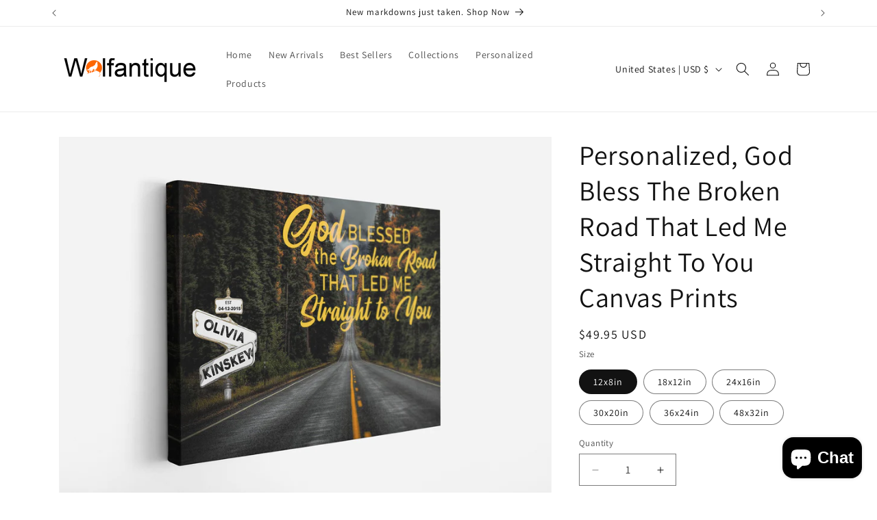

--- FILE ---
content_type: text/javascript; charset=utf-8
request_url: https://wolfantique.com/products/personalized-god-bless-the-broken-road-that-led-me-straight-to-you-matte-canvas-1-25.js
body_size: 1410
content:
{"id":6695372816459,"title":"Personalized, God Bless The Broken Road That Led Me Straight To You Canvas Prints","handle":"personalized-god-bless-the-broken-road-that-led-me-straight-to-you-matte-canvas-1-25","description":"\u003cp\u003e \u003c\/p\u003e\n\u003cp\u003e\u003cmeta charset=\"utf-8\"\u003e\u003cb data-stringify-type=\"bold\"\u003ePersonalization:\u003c\/b\u003e\u003cspan\u003e Customized the front image with names. The quote side will be fixed on our design. Pick your options to see the preview ❤️\u003c\/span\u003e\u003c\/p\u003e\n\u003cp\u003e \u003c\/p\u003e\n\u003cp\u003e\u003cspan\u003e\u003c\/span\u003eThis high-quality matte canvas can be used to add color and life to any space. Available in 17 different sizes with both vertical and horizontal orientations. The matte canvas features state of the art printing technology for sharp photographic reproduction and color fidelity, will not fade or warp, and comes ready to hang.\u003c\/p\u003e\n\u003cp\u003e\u003cbr\u003e\u003c\/p\u003e\n\u003cp\u003eSpecifications\u003c\/p\u003e\n\u003cul\u003e\n\u003cli\u003ePrinted with UL Certified GREEN GUARD GOLD Ink - reduces indoor air pollution and the risk of chemical exposure.\u003c\/li\u003e\n\u003cli\u003eWater resistant matte finish - will not scratch, crack, fade or warp.\u003c\/li\u003e\n\u003cli\u003eAnti-yellowing, will not oxidize.\u003c\/li\u003e\n\u003cli\u003eFinger jointed, kiln dried stretcher bar is 1.25\" depth.\u003c\/li\u003e\n\u003cli\u003eStretcher bar is FSC certified from sustainable forests, knot, sap, and warp free.\u003c\/li\u003e\n\u003cli\u003eReady to hang - arrives with pre-installed sawtooth hanging hardware.\u003c\/li\u003e\n\u003cli\u003eRubber bumpers – protects wall surface and keeps print level.\u003c\/li\u003e\n\u003c\/ul\u003e\n\u003cp\u003eCare\u003c\/p\u003e\n\u003cul\u003e\n\u003cli\u003eClean with a dry cloth when needed.\u003c\/li\u003e\n\u003c\/ul\u003e","published_at":"2022-03-23T00:11:51-06:00","created_at":"2022-03-23T00:10:26-06:00","vendor":"Dreamship","type":"canvas","tags":[],"price":4995,"price_min":4995,"price_max":20599,"available":true,"price_varies":true,"compare_at_price":null,"compare_at_price_min":0,"compare_at_price_max":0,"compare_at_price_varies":false,"variants":[{"id":39747577937995,"title":"12x8in","option1":"12x8in","option2":null,"option3":null,"sku":"34118007","requires_shipping":true,"taxable":true,"featured_image":null,"available":true,"name":"Personalized, God Bless The Broken Road That Led Me Straight To You Canvas Prints - 12x8in","public_title":"12x8in","options":["12x8in"],"price":4995,"weight":0,"compare_at_price":null,"inventory_management":null,"barcode":"","requires_selling_plan":false,"selling_plan_allocations":[]},{"id":39747577970763,"title":"18x12in","option1":"18x12in","option2":null,"option3":null,"sku":"34118008","requires_shipping":true,"taxable":true,"featured_image":null,"available":true,"name":"Personalized, God Bless The Broken Road That Led Me Straight To You Canvas Prints - 18x12in","public_title":"18x12in","options":["18x12in"],"price":5495,"weight":0,"compare_at_price":null,"inventory_management":null,"barcode":"","requires_selling_plan":false,"selling_plan_allocations":[]},{"id":39710603149387,"title":"24x16in","option1":"24x16in","option2":null,"option3":null,"sku":"34118009","requires_shipping":true,"taxable":true,"featured_image":null,"available":true,"name":"Personalized, God Bless The Broken Road That Led Me Straight To You Canvas Prints - 24x16in","public_title":"24x16in","options":["24x16in"],"price":7299,"weight":0,"compare_at_price":null,"inventory_management":null,"barcode":null,"requires_selling_plan":false,"selling_plan_allocations":[]},{"id":39710603182155,"title":"30x20in","option1":"30x20in","option2":null,"option3":null,"sku":"34118010","requires_shipping":true,"taxable":true,"featured_image":null,"available":true,"name":"Personalized, God Bless The Broken Road That Led Me Straight To You Canvas Prints - 30x20in","public_title":"30x20in","options":["30x20in"],"price":7899,"weight":0,"compare_at_price":null,"inventory_management":null,"barcode":null,"requires_selling_plan":false,"selling_plan_allocations":[]},{"id":39710603214923,"title":"36x24in","option1":"36x24in","option2":null,"option3":null,"sku":"34118011","requires_shipping":true,"taxable":true,"featured_image":null,"available":true,"name":"Personalized, God Bless The Broken Road That Led Me Straight To You Canvas Prints - 36x24in","public_title":"36x24in","options":["36x24in"],"price":10499,"weight":0,"compare_at_price":null,"inventory_management":null,"barcode":null,"requires_selling_plan":false,"selling_plan_allocations":[]},{"id":39710603247691,"title":"48x32in","option1":"48x32in","option2":null,"option3":null,"sku":"34118012","requires_shipping":true,"taxable":true,"featured_image":null,"available":true,"name":"Personalized, God Bless The Broken Road That Led Me Straight To You Canvas Prints - 48x32in","public_title":"48x32in","options":["48x32in"],"price":20599,"weight":0,"compare_at_price":null,"inventory_management":null,"barcode":null,"requires_selling_plan":false,"selling_plan_allocations":[]}],"images":["\/\/cdn.shopify.com\/s\/files\/1\/0288\/9921\/3387\/products\/4x3_Hanging_Landscape_Canvas_Mockup_7be9b0dd-381c-43c7-b7ef-0915bf590c35.png?v=1649161905","\/\/cdn.shopify.com\/s\/files\/1\/0288\/9921\/3387\/products\/207_Canvas_Mockups_010001_cdb416e6-5457-4d3f-abf9-b18c3053d4b2.png?v=1649161905","\/\/cdn.shopify.com\/s\/files\/1\/0288\/9921\/3387\/products\/il_1140xN.3247042800_lvby_5000x_c5853e4e-b5a4-49a6-a4a9-01be613dcdfd.jpg?v=1649161905","\/\/cdn.shopify.com\/s\/files\/1\/0288\/9921\/3387\/products\/Canvas_-_packaging1_1635154489_458df6a2-353f-49bb-883b-6a3792b1059b.jpg?v=1649161869"],"featured_image":"\/\/cdn.shopify.com\/s\/files\/1\/0288\/9921\/3387\/products\/4x3_Hanging_Landscape_Canvas_Mockup_7be9b0dd-381c-43c7-b7ef-0915bf590c35.png?v=1649161905","options":[{"name":"Size","position":1,"values":["12x8in","18x12in","24x16in","30x20in","36x24in","48x32in"]}],"url":"\/products\/personalized-god-bless-the-broken-road-that-led-me-straight-to-you-matte-canvas-1-25","media":[{"alt":null,"id":21168226435147,"position":1,"preview_image":{"aspect_ratio":1.333,"height":1125,"width":1500,"src":"https:\/\/cdn.shopify.com\/s\/files\/1\/0288\/9921\/3387\/products\/4x3_Hanging_Landscape_Canvas_Mockup_7be9b0dd-381c-43c7-b7ef-0915bf590c35.png?v=1649161905"},"aspect_ratio":1.333,"height":1125,"media_type":"image","src":"https:\/\/cdn.shopify.com\/s\/files\/1\/0288\/9921\/3387\/products\/4x3_Hanging_Landscape_Canvas_Mockup_7be9b0dd-381c-43c7-b7ef-0915bf590c35.png?v=1649161905","width":1500},{"alt":null,"id":21168226467915,"position":2,"preview_image":{"aspect_ratio":1.233,"height":1217,"width":1500,"src":"https:\/\/cdn.shopify.com\/s\/files\/1\/0288\/9921\/3387\/products\/207_Canvas_Mockups_010001_cdb416e6-5457-4d3f-abf9-b18c3053d4b2.png?v=1649161905"},"aspect_ratio":1.233,"height":1217,"media_type":"image","src":"https:\/\/cdn.shopify.com\/s\/files\/1\/0288\/9921\/3387\/products\/207_Canvas_Mockups_010001_cdb416e6-5457-4d3f-abf9-b18c3053d4b2.png?v=1649161905","width":1500},{"alt":null,"id":21128590360651,"position":3,"preview_image":{"aspect_ratio":1.0,"height":1140,"width":1140,"src":"https:\/\/cdn.shopify.com\/s\/files\/1\/0288\/9921\/3387\/products\/il_1140xN.3247042800_lvby_5000x_c5853e4e-b5a4-49a6-a4a9-01be613dcdfd.jpg?v=1649161905"},"aspect_ratio":1.0,"height":1140,"media_type":"image","src":"https:\/\/cdn.shopify.com\/s\/files\/1\/0288\/9921\/3387\/products\/il_1140xN.3247042800_lvby_5000x_c5853e4e-b5a4-49a6-a4a9-01be613dcdfd.jpg?v=1649161905","width":1140},{"alt":null,"id":21168226500683,"position":4,"preview_image":{"aspect_ratio":1.0,"height":1500,"width":1500,"src":"https:\/\/cdn.shopify.com\/s\/files\/1\/0288\/9921\/3387\/products\/Canvas_-_packaging1_1635154489_458df6a2-353f-49bb-883b-6a3792b1059b.jpg?v=1649161869"},"aspect_ratio":1.0,"height":1500,"media_type":"image","src":"https:\/\/cdn.shopify.com\/s\/files\/1\/0288\/9921\/3387\/products\/Canvas_-_packaging1_1635154489_458df6a2-353f-49bb-883b-6a3792b1059b.jpg?v=1649161869","width":1500}],"requires_selling_plan":false,"selling_plan_groups":[]}